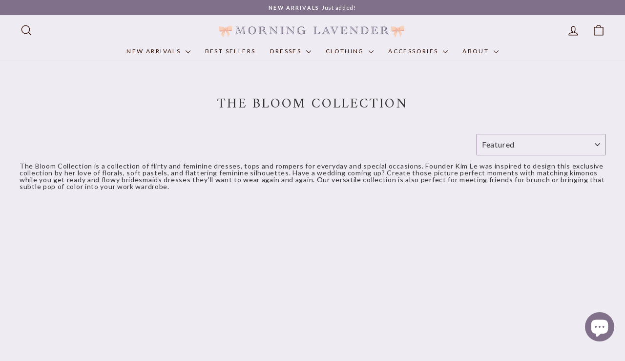

--- FILE ---
content_type: text/javascript; charset=utf-8
request_url: https://morninglavender.com/products/pay-now-to-unlock-free-returns.js
body_size: 57
content:
{"id":14626124169581,"title":"Pay now to unlock free returns","handle":"pay-now-to-unlock-free-returns","description":null,"published_at":"2024-11-19T22:44:00-08:00","created_at":"2024-11-06T14:27:38-08:00","vendor":"Morning Lavender","type":"Insurance","tags":[],"price":398,"price_min":398,"price_max":398,"available":true,"price_varies":false,"compare_at_price":198,"compare_at_price_min":198,"compare_at_price_max":198,"compare_at_price_varies":false,"variants":[{"id":51656755741037,"title":"Default Title","option1":"Default Title","option2":null,"option3":null,"sku":"offset","requires_shipping":false,"taxable":false,"featured_image":null,"available":true,"name":"Pay now to unlock free returns","public_title":null,"options":["Default Title"],"price":398,"weight":0,"compare_at_price":198,"inventory_quantity":-26,"inventory_management":null,"inventory_policy":"deny","barcode":null,"quantity_rule":{"min":1,"max":null,"increment":1},"quantity_price_breaks":[],"requires_selling_plan":false,"selling_plan_allocations":[]}],"images":["\/\/cdn.shopify.com\/s\/files\/1\/0424\/4065\/files\/offset_product.svg?v=1730932059"],"featured_image":"\/\/cdn.shopify.com\/s\/files\/1\/0424\/4065\/files\/offset_product.svg?v=1730932059","options":[{"name":"Title","position":1,"values":["Default Title"]}],"url":"\/products\/pay-now-to-unlock-free-returns","media":[{"alt":"Offset product logo","id":51369627943277,"position":1,"preview_image":{"aspect_ratio":1.125,"height":32,"width":36,"src":"https:\/\/cdn.shopify.com\/s\/files\/1\/0424\/4065\/files\/offset_product.svg?v=1730932059"},"aspect_ratio":1.125,"height":32,"media_type":"image","src":"https:\/\/cdn.shopify.com\/s\/files\/1\/0424\/4065\/files\/offset_product.svg?v=1730932059","width":36}],"requires_selling_plan":false,"selling_plan_groups":[]}